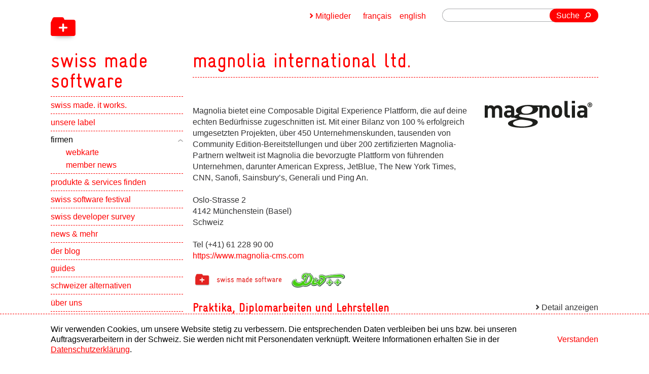

--- FILE ---
content_type: text/html;charset=UTF-8
request_url: https://www.swissmadesoftware.org/companies/magnolia-international-ltd./home.html
body_size: 5425
content:
<!doctype html>
<html lang="de">
 <head>
  <meta charset="utf-8">
  <meta http-equiv="X-UA-Compatible" content="IE=edge,chrome=1">
  <link rel="canonical" href="https://www.swissmadesoftware.org/companies/magnolia-international-ltd./home.html">
  <link rel="alternate" hreflang="de" href="https://www.swissmadesoftware.org/companies/magnolia-international-ltd./home.html">
  <link rel="alternate" hreflang="en" href="https://www.swissmadesoftware.org/en/companies/magnolia-international-ltd./home.html">
  <link rel="alternate" hreflang="fr" href="https://www.swissmadesoftware.org/fr/companies/magnolia-international-ltd./home.html">
  <link rel="alternate" hreflang="x-default" href="https://www.swissmadesoftware.org/en/companies/magnolia-international-ltd./home.html">
  <meta name="HandheldFriendly" content="True">
  <meta name="viewport" content="width=device-width, initial-scale=1.0, maximum-scale=1.0, user-scalable=0">
  <meta name="apple-mobile-web-app-title" content="swiss made software">
  <title>Magnolia International Ltd. - magnolia-international-ltd. - Schweizer Software Firmen - swiss made software</title>
  <link href="/dam/jcr:ae29e3fe-10a7-4fb2-8639-4836015e664c/icon-48x48-png.png" rel="shortcut icon" type="image/x-icon">
  <link href="/dam/jcr:ae29e3fe-10a7-4fb2-8639-4836015e664c/icon-48x48-png.png" rel="icon" type="image/x-icon">
  <link rel="apple-touch-icon" sizes="57x57" href="/dam/jcr:f0061fe4-0bc9-4c1d-8020-68c139f295c2/icon-57x57-png.png">
  <link rel="apple-touch-icon" sizes="72x72" href="/dam/jcr:b12d6d5a-0423-4672-acfa-a3d7f55dfbc3/icon-72x72-png.png">
  <link rel="apple-touch-icon" sizes="76x76" href="/dam/jcr:7a86882b-b057-40a1-a1e8-9fead13f3108/icon-76x76-png.png">
  <link rel="apple-touch-icon" sizes="100x100" href="/dam/jcr:31523b05-3c29-449a-9f3e-e35b1ea3b3a2/icon-100x100-png.png">
  <link rel="apple-touch-icon" sizes="114x114" href="/dam/jcr:61dc3338-b537-4e1e-b640-b243ea87d2da/icon-114x114-png.png">
  <link rel="apple-touch-icon" sizes="120x120" href="/dam/jcr:9d7cd30c-625b-49fb-b866-144307c4281b/icon-120x120-png.png">
  <link rel="apple-touch-icon" sizes="144x144" href="/dam/jcr:2f1d35fc-ac55-42ce-b5b1-6a2fdb05a834/icon-144x144-png.png">
  <link rel="apple-touch-icon" sizes="152x152" href="/dam/jcr:a1526ace-57e7-4eb0-b859-6ecf8d543132/icon-152x152-png.png">
  <link rel="apple-touch-icon-precomposed" sizes="57x57" href="/dam/jcr:f0061fe4-0bc9-4c1d-8020-68c139f295c2/icon-57x57-png.png">
  <link rel="apple-touch-icon-precomposed" sizes="72x72" href="/dam/jcr:b12d6d5a-0423-4672-acfa-a3d7f55dfbc3/icon-72x72-png.png">
  <link rel="apple-touch-icon-precomposed" sizes="76x76" href="/dam/jcr:7a86882b-b057-40a1-a1e8-9fead13f3108/icon-76x76-png.png">
  <link rel="apple-touch-icon-precomposed" sizes="100x100" href="/dam/jcr:31523b05-3c29-449a-9f3e-e35b1ea3b3a2/icon-100x100-png.png">
  <link rel="apple-touch-icon-precomposed" sizes="114x114" href="/dam/jcr:61dc3338-b537-4e1e-b640-b243ea87d2da/icon-114x114-png.png">
  <link rel="apple-touch-icon-precomposed" sizes="120x120" href="/dam/jcr:9d7cd30c-625b-49fb-b866-144307c4281b/icon-120x120-png.png">
  <link rel="apple-touch-icon-precomposed" sizes="144x144" href="/dam/jcr:2f1d35fc-ac55-42ce-b5b1-6a2fdb05a834/icon-144x144-png.png">
  <link rel="apple-touch-icon-precomposed" sizes="152x152" href="/dam/jcr:a1526ace-57e7-4eb0-b859-6ecf8d543132/icon-152x152-png.png">
  <meta name="msapplication-TileImage" sizes="57x57" content="/dam/jcr:f0061fe4-0bc9-4c1d-8020-68c139f295c2/icon-57x57-png.png">
  <meta name="msapplication-TileImage" sizes="72x72" content="/dam/jcr:b12d6d5a-0423-4672-acfa-a3d7f55dfbc3/icon-72x72-png.png">
  <meta name="msapplication-TileImage" sizes="76x76" content="/dam/jcr:7a86882b-b057-40a1-a1e8-9fead13f3108/icon-76x76-png.png">
  <meta name="msapplication-TileImage" sizes="100x100" content="/dam/jcr:31523b05-3c29-449a-9f3e-e35b1ea3b3a2/icon-100x100-png.png">
  <meta name="msapplication-TileImage" sizes="114x114" content="/dam/jcr:61dc3338-b537-4e1e-b640-b243ea87d2da/icon-114x114-png.png">
  <meta name="msapplication-TileImage" sizes="120x120" content="/dam/jcr:9d7cd30c-625b-49fb-b866-144307c4281b/icon-120x120-png.png">
  <meta name="msapplication-TileImage" sizes="144x144" content="/dam/jcr:2f1d35fc-ac55-42ce-b5b1-6a2fdb05a834/icon-144x144-png.png">
  <meta name="msapplication-TileImage" sizes="152x152" content="/dam/jcr:a1526ace-57e7-4eb0-b859-6ecf8d543132/icon-152x152-png.png">
  <meta property="og:image:type" content="image/png">
  <meta property="og:image:width" content="500">
  <meta property="og:image:height" content="500">
  <meta property="og:type" content="website">
  <meta name="description" content="Magnolia bietet eine Composable Digital Experience Plattform, die auf deine echten Bedürfnisse zugeschnitten ist Mit einer Bilanz von 100 % erfolgreich umgesetzten Projekten, über 450 Unternehmenskunden, tausenden von Community Edition-Bereitstellungen und über 200 zertifizierten Magnolia-Partnern weltweit ist Magnolia die bevorzugte Plattform von führenden Unternehmen, darunter American Express, JetBlue, The New York Times, CNN, Sanofi, Sainsbury’s, Generali und Ping An.">
  <meta name="keywords" content="Magnolia, Composable, Digital, Experience, Plattform, Bedürfnisse, Mit, Bilanz, Projekten, Unternehmenskunden, Community, Edition-Bereitstellungen, Magnolia-Partnern, Unternehmen, American, Express, JetBlue, The, New, York, Times, CNN, Sanofi, Sainsbury’s, Generali, Ping, An">
  <meta property="og:title" content="Magnolia International Ltd. - magnolia-international-ltd. - Schweizer Software Firmen - swiss made software">
  <meta property="og:description" content="Magnolia bietet eine Composable Digital Experience Plattform, die auf deine echten Bedürfnisse zugeschnitten ist Mit einer Bilanz von 100 % erfolgreich umgesetzten Projekten, über 450 Unternehmenskunden, tausenden von Community Edition-Bereitstellungen und über 200 zertifizierten Magnolia-Partnern weltweit ist Magnolia die bevorzugte Plattform von führenden Unternehmen, darunter American Express, JetBlue, The New York Times, CNN, Sanofi, Sainsbury’s, Generali und Ping An.">
  <meta name="author" content="swiss made software">
  <meta name="copyright" content="swiss made software">
  <meta name="DC.Creator" content="swiss made software">
  <meta name="DC.Title" content="Magnolia International Ltd. - magnolia-international-ltd. - Schweizer Software Firmen - swiss made software">
  <meta name="DC.Format" content="text/html">
  <link type="text/css" href="/resources/swissmadesoftware/webresources/css/processed/all.css" rel="stylesheet" media="screen">
  <link charset="utf-8" type="text/css" href="/.resources/swissmadesoftware/webresources/css/print.css" rel="stylesheet" media="print">
  <script type="text/javascript" src="/.resources/swissmadesoftware/webresources/js/prefixfree.js"></script>
  <script type="text/javascript" src="/.resources/swissmadesoftware/webresources/js/a11y-slider.js" defer></script><!--[if lt IE 9]>
    <script src="/.resources/swissmadesoftware/webresources/js/html5-min.js"></script>
	
	<style type="text/css">
		#logo {
		background: #fff url(/.resources/swissmadesoftware/images/logo.png) 0 17px no-repeat;
		}
	</style>
<![endif]-->
  <script src="/.resources/swissmadesoftware/webresources/js/jquery-1-8-3-min.js"></script>
  <meta name="google-site-verification" content="gmn-dxQn0WrgyKhOGD0WYjbVSdOhBuFPpc91QVopqC4"><!-- Matomo Tag Manager -->
  <script>
var _mtm = window._mtm = window._mtm || [];
_mtm.push({'mtm.startTime': (new Date().getTime()), 'event': 'mtm.Start'});
var d=document, g=d.createElement('script'), s=d.getElementsByTagName('script')[0];
g.async=true; g.src='https://swissmadesoftware.opsone-analytics.ch/js/container_KfHP8MwY.js'; s.parentNode.insertBefore(g,s);
</script><!-- End Matomo Tag Manager -->
  <meta name="google-site-verification" content="Mwi40zk-gJ2jft1G8IXfyqA8FrxS6vSvFV61SXqfeFQ">
 </head>
 <body id="section" class="section-page">
  <div id="wrapper">
   <div id="header" class="fix">
    <header>
     <a href="/home.html" title="swiss made software" id="logo" role="navigation"> <strong>swiss made software</strong> <span aria-hidden="true" class="icon back"></span> <span aria-hidden="true" class="icon front"></span> </a>
     <nav id="navigation">
      <div id="nav">
       <div id="nav-box" role="navigation">
        <a href="javascript:void(0);" aria-hidden="true" class="ease" id="nav-button"> <span>Menu</span> </a>
        <ul>
         <li data-type="toggle"><a href="/home.html">swiss made. it works.</a></li>
         <li data-type="toggle"><a href="/about.html">unsere label</a>
          <button><span class="visually-hidden">Show subpages</span></button>
          <ul role="navigation">
           <li><a href="/about/swiss-made-software.html">swiss made software</a></li>
           <li><a href="/about/swiss-digital-services.html">swiss digital services</a></li>
           <li><a href="/about/swiss-hosting.html">swiss hosting</a></li>
           <li><a href="/about/plus-AI.html">plus AI</a></li>
           <li><a href="/about/benefits.html">vorteile einer trägerschaft</a></li>
           <li><a href="/about/use-and-cost.html">verwendung und kosten</a></li>
           <li><a href="/about/join-the-label.html">label beitreten</a></li>
           <li><a href="/about/start-ups.html">swiss made start-ups</a></li>
          </ul></li>
         <li class="open" data-type="toggle"><a href="/companies.html" class="open"><span>firmen</span></a>
          <button class="open"><span class="visually-hidden">Show subpages</span></button>
          <ul class="visible-children" style="overflow:hidden;display:block;" role="navigation">
           <li class="open"><a href="/companies/company-webmap.html">webkarte</a></li>
           <li class="open"><a href="/companies/member-news.html">member news</a></li>
          </ul></li>
         <li data-type="toggle"><a href="/produkte-und-services.html">produkte &amp; services finden</a>
          <button><span class="visually-hidden">Show subpages</span></button>
          <ul role="navigation">
           <li><a href="/produkte-und-services/liste.html">nach kategorien</a></li>
          </ul></li>
         <li data-type="toggle"><a href="/swiss-software-festival.html">swiss software festival</a></li>
         <li data-type="toggle"><a href="/swiss-developer-survey.html">swiss developer survey</a>
          <button><span class="visually-hidden">Show subpages</span></button>
          <ul role="navigation">
           <li><a href="/swiss-developer-survey/swiss-dev-alliance.html">swiss developer alliance</a></li>
           <li><a href="/swiss-developer-survey/steering-committee.html">team</a></li>
           <li><a href="/swiss-developer-survey/ergebnisse-aus-den-vorjahren.html">ergebnisse aus den vorjahren</a></li>
          </ul></li>
         <li data-type="toggle"><a href="/news.html">news &amp; mehr</a>
          <button><span class="visually-hidden">Show subpages</span></button>
          <ul role="navigation">
           <li><a href="/news/publications.html">publikationen</a></li>
           <li><a href="/news/2025.html">2025</a></li>
           <li><a href="/news/2024.html">2024</a></li>
           <li><a href="/news/2023.html">2023</a></li>
           <li><a href="/news/2022.html">2022</a></li>
           <li><a href="/news/2021.html">2021</a></li>
           <li><a href="/news/2020.html">2020</a></li>
           <li><a href="/news/2019.html">2019</a></li>
           <li><a href="/news/2018.html">2018</a></li>
           <li><a href="/news/2017.html">2017</a></li>
           <li><a href="/news/2016.html">2016</a></li>
           <li><a href="/news/2015.html">2015</a></li>
           <li><a href="/news/2014.html">2014</a></li>
           <li><a href="/news/2013.html">2013</a></li>
           <li><a href="/news/2012.html">2012</a></li>
          </ul></li>
         <li data-type="toggle"><a href="/blog.html">der blog</a></li>
         <li data-type="toggle"><a href="/guides.html">guides</a></li>
         <li data-type="toggle"><a href="/schweizer-alternativen.html">schweizer alternativen</a></li>
         <li data-type="toggle"><a href="/ueber-uns.html">über uns</a>
          <button><span class="visually-hidden">Show subpages</span></button>
          <ul role="navigation">
           <li><a href="/ueber-uns/team.html">team</a></li>
           <li><a href="/ueber-uns/contact.html">kontakt</a></li>
           <li><a href="/ueber-uns/partners.html">partner</a></li>
           <li><a href="/ueber-uns/legal.html">impressum + rechtliches</a></li>
          </ul></li>
         <li data-type="toggle"><a href="/praktika-und-diplomarbeiten.html">praktika und diplomarbeiten</a>
          <button><span class="visually-hidden">Show subpages</span></button>
          <ul role="navigation">
           <li><a href="/praktika-und-diplomarbeiten/Testimonials.html">testimonials</a></li>
          </ul></li>
         <li data-type="toggle"><a href="/newsletter.html">newsletter</a></li>
        </ul><a id="join-the-label" href="/about/join-the-label.html" title="label beitreten">label beitreten</a>
       </div>
      </div>
     </nav>
    </header>
   </div>
   <div id="wrapper-2">
    <section id="content">
     <h1 class="first effect-title">magnolia international ltd.</h1>
     <article>
      <div class="text border-bottom">
       <div class="cell-large-left space-top">
        <p>Magnolia bietet eine Composable Digital Experience Plattform, die auf deine echten Bedürfnisse zugeschnitten ist. Mit einer Bilanz von 100 % erfolgreich umgesetzten Projekten, über 450 Unternehmenskunden, tausenden von Community Edition-Bereitstellungen und über 200 zertifizierten Magnolia-Partnern weltweit ist Magnolia die bevorzugte Plattform von führenden Unternehmen, darunter American Express, JetBlue, The New York Times, CNN, Sanofi, Sainsbury’s, Generali und Ping An.<br></p>
        <p>Oslo-Strasse 2<br>
          4142 Münchenstein (Basel)<br>
          Schweiz<br></p>
        <p>Tel (+41) 61 228 90 00 <br><a href="https://www.magnolia-cms.com" target="_blank" title="https://www.magnolia-cms.com">https://www.magnolia-cms.com</a><br></p>
        <p><a href="/about.html" title="swiss made software" target="_blank"> <img src="/.resources/swissmadesoftware/webresources/images/is-sm-2022.png" alt="swiss made software" class="sdaMemberLogoDetail"> </a> <a href="/swiss-developer-survey/swiss-dev-alliance.html" title="swiss dev alliance"> <img src="/.resources/swissmadesoftware/webresources/images/swiss-developer-alliance/swiss-developer-alliance-logo-251x71.png" alt="swiss dev alliance" class="sdaMemberLogoDetail"> </a></p>
       </div>
       <figure class="image no-scale cell-small-right space-top">
        <a href="https://www.magnolia-cms.com" target="_blank" title="https://www.magnolia-cms.com"> <img src="/dam/jcr:b124e6ff-3c49-4106-b875-e933089415d9/magnolia-logo.svg" title="" alt=""> </a>
       </figure>
       <div class="cell-block space-top border-bottom margin-bottom">
        <div class="trainee-title" data-id="content-66dd542e-c7f9-4310-b7f2-444de3d6f7fd">
         <h2 class="title no-border">Praktika, Diplomarbeiten und Lehrstellen <em>Detail anzeigen</em><em class="less">Detail verbergen</em></h2>
        </div>
        <div class="trainee-content" data-id="content-66dd542e-c7f9-4310-b7f2-444de3d6f7fd">
         <p><strong>Wir bieten Praktikumsstellen an</strong><br><strong>Wir bieten Stellen für Diplomarbeiten an</strong><br></p>
         <p><strong class="clear no-padding">Kontakt:</strong> Herr Christian Hartel <br><a href="mailto:jobs@magnolia-cms.com" title="jobs@magnolia-cms.com">jobs@magnolia-cms.com</a><br></p>
        </div>
       </div>
       <h1 class="title space-top no-border">Produkte &amp; Dienstleistungen</h1>
       <div class="product-title" data-id="product-4a30b39a-d807-411a-afef-6c99cec7a63e">
        <h2 class="title cell-block-right"><strong> Magnolia Content Management System (CMS) </strong> <span>Product &amp; Cloud Service <em>Produkt Detail anzeigen</em><em class="less">Produkt Detail verbergen</em></span></h2>
       </div>
       <div class="product-wrapper new-product-list-wrapper" data-id="product-4a30b39a-d807-411a-afef-6c99cec7a63e">
        <div class="cell-large-left space-bottom">
         <dl>
          <dt class="cell-left bold">
           Preis
          </dt>
          <dd class="cell-right bold">
           Bitte kontaktieren Sie sales@magnolia-cms.com
          </dd>
         </dl>
         <dl>
          <dt class="cell-left bold">
           Version
          </dt>
          <dd class="cell-right bold">
           6.2
          </dd>
         </dl>
         <dl>
          <dt class="cell-left bold">
           Beschreibung
          </dt>
          <dd class="cell-right">
           Magnolia CMS ist als kostenlose Magnolia Community Edition erhältlich, als Magnolia On-Premises mit Funktionen und Support für Enterprise-Unternehmen und als Magnolia Cloud, eine PaaS-Deployment mit integrierten Best Practices.
          </dd>
         </dl>
         <dl>
          <dt class="cell-left bold">
           Technologie
          </dt>
          <dd class="cell-right">
           Java, JCR (Java Content Repository), CMIS, Semantic HTML, CSS, Javascript, tomcat/Jboss/Websphere/Weblogic etc.
          </dd>
         </dl>
         <dl>
          <dt class="cell-left bold">
           Link:
          </dt>
          <dd class="cell-right">
           <a href="https://www.magnolia-cms.com" target="_blank" title="https://www.magnolia-cms.com">https://www.magnolia-cms.com</a>
           <br>
          </dd>
         </dl>
         <div class="product_item item_cat-list">
          <a class="btn" href="/produkte-und-services/liste/27865414-67ce-48c5-b63f-fef006f77131/content-management/web-content-management-wcm.html" target="_blank" title="Web Content Management (WCM)" role="navigation"> Web Content Management (WCM) </a> <a class="btn" href="/produkte-und-services/liste/5173c0b8-492d-44d1-b972-2d21f56c9a11/entwicklung/web.html" target="_blank" title="Web" role="navigation"> Web </a> <a class="btn" href="/produkte-und-services/liste/6cbff397-8fa5-4ec5-9c7b-9d76c5c2dd56/programmierung/java.html" target="_blank" title="Java" role="navigation"> Java </a> <a class="btn" href="/produkte-und-services/liste/7bcd2e5f-3598-4a73-88a5-824db00caef0/publishing/web-publishing.html" target="_blank" title="Web Publishing " role="navigation"> Web Publishing </a> <a class="btn" href="/produkte-und-services/liste/83e6e69f-cbd0-48ba-97e1-1851d0870bb2/content-management/enterprise-content-management-ecm.html" target="_blank" title="Enterprise Content Management (ECM)" role="navigation"> Enterprise Content Management (ECM) </a>
         </div>
        </div>
        <figure class="cell-small-right">
         <a href="" target="_blank" title=""> <img src="/.imaging/w500-jpg-95/dam/9045e243-0612-4a34-9da3-c93c1a7a3c69/large-Laptop2---App-Launcher-2022.jpg" title="" alt=""> </a>
        </figure>
       </div>
      </div>
      <div class="text news-list">
       <header>
        <h1 class="title">News</h1>
       </header>
       <ul class="list">
        <li><a href="/companies/magnolia-international-ltd./home/magnolia-dmexco-2018.html"> <strong class="date">Donnerstag 30.08.2018 </strong>
          <h3>Magnolia bringt neue Funktionen für digitale Marketers auf den Markt, mit welchen sich Kundenerfahrung messen und erheblich optimieren lassen</h3></a></li>
        <li><a href="/companies/magnolia-international-ltd./home/rekordzahl-kunden-bestes-jahr.html"> <strong class="date">Dienstag 05.06.2018 </strong>
          <h3>Führende Finanzunternehmen setzen auf Magnolias Integrationsstärke</h3></a></li>
        <li><a href="/companies/magnolia-international-ltd./home/magnolia-konferenz-basel.html"> <strong class="date">Mittwoch 10.01.2018 </strong>
          <h3>Das Unternehmen geht strategische Finanz-Partnerschaft mit Elvaston ein</h3></a></li>
       </ul>
      </div>
     </article>
    </section>
    <section id="meta">
     <form action="/searchresult.html" id="search" class="right">
      <fieldset>
       <input type="text" name="queryStr" value="" class="search-input">
       <button type="submit" class="button">Suche</button>
      </fieldset>
     </form>
     <div id="language" class="right" role="navigation">
      <a href="/en/companies/magnolia-international-ltd./home.html">english</a> <a href="/fr/companies/magnolia-international-ltd./home.html">français</a>
     </div>
     <div id="member-login" class="right">
      <a href="javascript:void(0);" id="member-button">Mitglieder</a>
      <div id="member-wrapper">
       <a href="/author/.magnolia/admincentral" id="login" class="right">Mitglieder Login</a> <span class="right" id="reset-wrapper"> <a href="javascript:void(0);" id="reset"> Reset Passwort </a>
        <div id="reset-overlay"></div>
        <div id="reset-container">
         <iframe src="https://www.swissmadesoftware.org/author/de/reset-password.html" frameborder="0"></iframe>
        </div></span>
      </div>
     </div>
    </section>
   </div>
  </div>
  <footer id="footer">
   <div class="footer-grid">
    <a href="https://www.itmagazine.ch" target="_blank" id="media" class="left"> <span>Medien Partner</span> <img src="/.imaging/w200-jpg-95/dam/cf04f78f-674f-40a1-8111-678232ea4976/Logo_SwissITMagazine_4c.jpg" title="IT-Magazin" alt="IT-Magazin"> </a>
    <p id="footer-text">copyright © 2025 by swiss made software gmbh, Switzerland - all rights reserved.</p><a href="https://inside-channels.ch" target="_blank" id="online" class="right"> <span>Online Partner</span> <img src="/.imaging/w200-png/dam/43813666-6227-48c6-aadb-03958afb99f6/insideitlogowithouttagline.png" title="Inside Channels" alt="Inside Channels"> </a> <a href="https://www.esense.ch" title="esense GmbH - gute webseiten" target="_blank" class="hidden">esense GmbH - Gute Webseiten.</a>
   </div>
  </footer>
  <script type="text/javascript" src="/resources/swissmadesoftware/webresources/js/processed/all.js"></script>
  <div class="cookie-banner" id="cookie-banner">
   <div>
    <p>Wir verwenden Cookies, um unsere Website stetig zu verbessern. Die entsprechenden Daten verbleiben bei uns bzw. bei unseren Auftragsverarbeitern in der Schweiz. Sie werden nicht mit Personendaten verknüpft. Weitere Informationen erhalten Sie in der <a href="/ueber-uns/legal.html">Datenschutzerklärung</a>.</p>
    <button id="cookie-accept-button">Verstanden</button>
   </div>
  </div>
  <script>
        function hideCookieBanner() {
            const cookieBanner = document.getElementById('cookie-banner');
            cookieBanner.style.display = 'none';
        }


        function hasSessionItem() {
            return sessionStorage.getItem('cookieAccepted') === 'true';
        }

        function setSessionItem() {
            sessionStorage.setItem('cookieAccepted', 'true');
            hideCookieBanner();
        }

        document.getElementById('cookie-accept-button').addEventListener('click', setSessionItem);
        if (hasSessionItem()) {
            hideCookieBanner();
        }
    </script>
 </body>
</html>

--- FILE ---
content_type: image/svg+xml;charset=UTF-8
request_url: https://www.swissmadesoftware.org/dam/jcr:b124e6ff-3c49-4106-b875-e933089415d9/magnolia-logo.svg
body_size: 6823
content:
<svg width="212" height="53" viewBox="0 0 212 53" fill="none" xmlns="http://www.w3.org/2000/svg">
<path d="M119.78 8.7877C118.645 8.7733 117.52 8.98828 116.473 9.41955C115.425 9.85082 114.476 10.4894 113.685 11.2963V9.0656H97.0487C93.6532 8.32573 90.1839 7.97294 86.7079 8.01409C72.469 8.01409 61.5913 12.9449 61.5913 19.4831C61.5913 21.8865 63.2057 23.738 66.964 25.5255L64.9412 26.393L62.1206 27.5535C60.7161 28.0808 59.3886 28.7918 58.1733 29.6677V17.35C58.1733 11.6794 54.6382 8.7877 47.7682 8.7877C43.6924 8.7877 41.3407 9.53878 38.9625 12.1375L42.8493 15.8929C44.1196 14.4471 45.1934 13.8875 47.5376 13.8875C50.7703 13.8875 52.0747 15.048 52.0747 17.6993V18.9123H46.3201C40.6488 18.9123 37.9756 22.0706 37.9756 25.9349C37.9176 27.9412 38.6423 29.8922 39.9984 31.3802C41.4503 32.8223 43.4655 33.517 46.2294 33.517C48.9932 33.517 50.5888 32.8223 52.2297 31.1924V33.288H58.1695V33.1265C59.4248 33.8776 61.6593 34.6286 65.0773 35.4285L61.319 36.3599C55.5418 37.7794 53.3791 38.4554 50.9782 39.5031C47.617 40.9227 45.8702 42.7103 45.8702 44.7382C45.8702 49.6803 56.6118 53.0001 72.7336 53.0001C91.1316 53.0001 104.694 48.3133 104.694 42.0831C104.694 39.9238 102.803 38.016 99.1925 36.7166C96.0997 35.59 93.143 34.9929 82.4052 33.5734C73.9397 32.4467 71.3876 31.9698 69.2363 31.0648C68.2986 30.5615 67.6256 29.8931 67.6256 29.2171C67.6256 28.2144 68.5671 27.6135 71.1154 26.6259C74.6052 27.2785 78.1511 27.5892 81.702 27.5535C94.9957 27.5535 105.337 22.6151 105.337 16.3924C105.337 14.5372 104.803 13.4932 102.788 11.8859C102.788 11.8859 105.314 11.8859 107.703 12.1187V33.2992H113.806V18.6531C113.806 15.3484 115.965 14.2368 117.882 14.2368C119.799 14.2368 121.923 15.3634 121.923 18.6531V33.2992H128.014V17.8157C128.014 15.1644 127.508 12.8811 125.53 10.9283C124.184 9.58009 122.215 8.7877 119.78 8.7877ZM52.1012 24.3726C52.1012 25.8748 51.863 26.8399 51.2051 27.4483C50.1313 28.451 49.05 28.6125 47.3637 28.6125C44.9779 28.6125 43.855 27.4859 43.855 25.8185C43.855 24.1511 45.0687 23.0808 47.2578 23.0808H52.086L52.1012 24.3726ZM71.157 36.9532H71.6939C73.2932 36.9532 76.231 37.2612 80.7681 37.9559C84.9044 38.508 87.1956 38.9586 89.1806 39.552C92.6704 40.5584 94.5231 42.0042 94.5231 43.7205C94.5231 47.5923 85.706 50.5328 74.3254 50.5328C63.1074 50.5328 55.6363 48.0805 55.6363 44.4039C55.6363 42.2559 57.7801 40.5284 62.2038 38.9999C65.2285 37.9371 69.1115 37.0847 71.1154 36.9532H71.157ZM81.7133 25.3603C75.5655 25.3603 72.1173 23.216 72.1173 19.408C72.1173 14.2556 77.059 10.5753 84.4129 10.5753H84.9195C90.7989 10.5753 94.5382 12.9675 94.5382 16.7078C94.5382 21.7363 89.0407 25.3453 81.6831 25.3453L81.7133 25.3603Z" fill="#1E1F1C"/>
<path d="M142.37 8.7876C138.763 8.7876 136.321 10.1884 134.809 11.7694C132.608 14.0489 132.049 16.7829 132.049 21.1579C132.049 25.5329 132.608 28.3194 134.809 30.6027C136.321 32.1838 138.748 33.577 142.37 33.577C145.993 33.577 148.462 32.1838 149.932 30.6027C152.137 28.3194 152.696 25.5855 152.696 21.1579C152.696 16.7303 152.137 14.0226 149.932 11.7694C148.462 10.1884 145.974 8.7876 142.37 8.7876ZM145.229 27.0389C144.852 27.403 144.404 27.6862 143.912 27.871C143.42 28.0558 142.896 28.1381 142.37 28.1129C141.852 28.1389 141.334 28.0568 140.849 27.8718C140.365 27.6868 139.925 27.4031 139.557 27.0389C138.295 25.7883 138.151 23.659 138.151 21.1354C138.151 18.6117 138.295 16.5275 139.557 15.2732C139.926 14.9112 140.367 14.6291 140.851 14.4449C141.335 14.2607 141.853 14.1783 142.37 14.2029C142.895 14.1788 143.419 14.2612 143.911 14.4453C144.402 14.6293 144.851 14.911 145.229 15.2732C146.495 16.5275 146.632 18.623 146.632 21.1354C146.632 23.6477 146.495 25.8183 145.229 27.0389Z" fill="#1E1F1C"/>
<path d="M163.449 26.01V0.180298H157.358V26.378C157.358 29.8217 159.468 33.3105 164.478 33.3105H167.949V28.1956H165.604C164.054 28.1956 163.449 27.4483 163.449 26.01Z" fill="#1E1F1C"/>
<path d="M177.975 9.073H171.884V33.3141H177.975V9.073Z" fill="#1E1F1C"/>
<path d="M178.017 0H171.786V4.93084H178.017V0Z" fill="#1E1F1C"/>
<path d="M191.885 8.7876C187.81 8.7876 185.458 9.53868 183.076 12.1374L186.966 15.8928C188.229 14.447 189.311 13.8874 191.651 13.8874C194.88 13.8874 196.188 15.0479 196.188 17.6992V18.9122H190.434C184.762 18.9122 182.089 22.0705 182.089 25.9348C182.03 27.9406 182.753 29.8917 184.108 31.3801C185.56 32.8222 187.579 33.5169 190.335 33.5169C193.092 33.5169 194.695 32.8222 196.336 31.1923V33.2878H202.279V17.3499C202.279 11.6793 198.725 8.7876 191.885 8.7876ZM196.196 24.3725C196.196 25.8747 195.958 26.8398 195.307 27.4482C194.23 28.4509 193.156 28.6124 191.462 28.6124C189.072 28.6124 187.927 27.4857 187.927 25.8183C187.927 24.1509 189.144 23.0807 191.352 23.0807H196.173L196.196 24.3725Z" fill="#1E1F1C"/>
<path d="M25.8161 8.78763C24.4447 8.7333 23.0782 8.98049 21.8142 9.51152C20.5501 10.0426 19.4197 10.8443 18.5038 11.8595C16.9574 9.76403 14.7456 8.78763 12.0384 8.78763C10.9067 8.78565 9.78577 9.00631 8.74033 9.43688C7.69489 9.86744 6.74565 10.4994 5.94739 11.2962V9.06553H0V33.3067H6.09106V18.6606C6.09106 15.3558 8.24619 14.2442 10.1669 14.2442C12.0876 14.2442 14.2049 15.3708 14.2049 18.6606V33.3067H20.2922V18.5254C20.2922 15.3596 22.4927 14.2442 24.3605 14.2442C26.2282 14.2442 28.4023 15.3708 28.4023 18.6643V33.3104H34.4933V17.8156C34.4933 15.1643 33.7901 12.881 31.8467 10.9282C30.4477 9.58002 28.2472 8.78763 25.8161 8.78763Z" fill="#1E1F1C"/>
<path d="M209.278 7.0527C209.283 6.86084 209.251 6.66977 209.182 6.49042C209.113 6.31107 209.009 6.14696 208.877 6.00745C208.744 5.86795 208.585 5.75579 208.408 5.67739C208.232 5.59899 208.042 5.55589 207.849 5.55054H205.58V10.2636H206.816V8.49102H207.323L208.038 10.2523H209.448L208.559 8.28071C208.787 8.16773 208.976 7.99133 209.103 7.77319C209.231 7.55504 209.291 7.30463 209.278 7.0527ZM207.531 7.55592H206.816V6.6058H207.542C207.605 6.59939 207.669 6.60533 207.729 6.62328C207.79 6.64123 207.846 6.67084 207.895 6.71042C207.944 6.75 207.985 6.79878 208.015 6.85396C208.045 6.90915 208.063 6.96966 208.07 7.03204C208.076 7.09443 208.07 7.15747 208.052 7.21756C208.034 7.27765 208.004 7.33361 207.965 7.38226C207.925 7.43091 207.876 7.47128 207.82 7.50108C207.764 7.53087 207.703 7.54951 207.641 7.55592H207.531Z" fill="#1E1F1C"/>
<path d="M207.334 3.2522C206.409 3.25072 205.505 3.52187 204.735 4.03134C203.966 4.5408 203.365 5.26565 203.011 6.11412C202.656 6.96258 202.563 7.89648 202.743 8.79758C202.923 9.69868 203.368 10.5264 204.022 11.176C204.676 11.8256 205.51 12.2679 206.417 12.4467C207.324 12.6256 208.264 12.533 209.119 12.1808C209.973 11.8285 210.703 11.2324 211.216 10.468C211.729 9.7035 212.002 8.80505 212 7.88637C211.998 6.65792 211.506 5.48036 210.631 4.61171C209.757 3.74307 208.571 3.25419 207.334 3.2522ZM207.334 11.3864C206.635 11.4055 205.946 11.2182 205.355 10.8483C204.763 10.4784 204.295 9.94253 204.01 9.30839C203.724 8.67425 203.635 7.97036 203.753 7.28574C203.87 6.60112 204.19 5.96652 204.67 5.46221C205.151 4.9579 205.772 4.60652 206.453 4.45253C207.135 4.29853 207.848 4.34883 208.501 4.59706C209.154 4.8453 209.718 5.28031 210.122 5.84709C210.526 6.41387 210.752 7.08696 210.771 7.78122C210.773 7.81249 210.773 7.84384 210.771 7.8751C210.793 8.31403 210.728 8.75294 210.579 9.16677C210.43 9.5806 210.2 9.96125 209.903 10.287C209.606 10.6127 209.248 10.8771 208.848 11.0651C208.448 11.2531 208.014 11.361 207.573 11.3826C207.497 11.3864 207.418 11.3902 207.334 11.3864Z" fill="#1E1F1C"/>
</svg>
